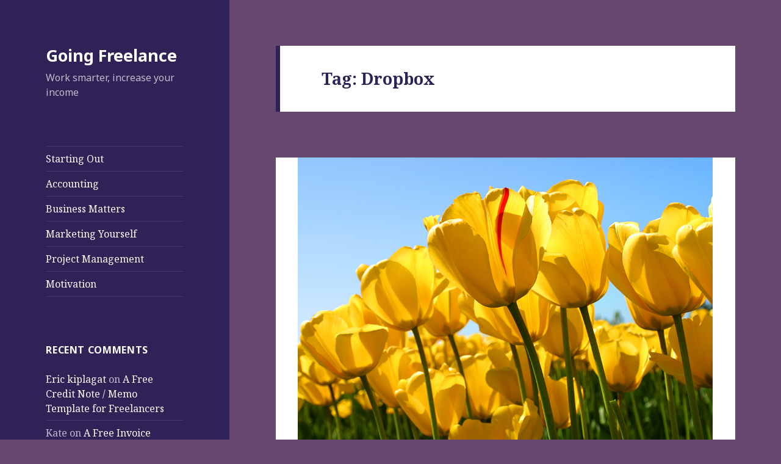

--- FILE ---
content_type: text/html; charset=UTF-8
request_url: https://www.goingfreelance.com/about/dropbox/
body_size: 11116
content:
<!DOCTYPE html>
<html dir="ltr" lang="en-GB" prefix="og: https://ogp.me/ns#" class="no-js">
<head>
	<meta charset="UTF-8">
	<meta name="viewport" content="width=device-width">
	<link rel="profile" href="https://gmpg.org/xfn/11">
	<link rel="pingback" href="https://www.goingfreelance.com/xmlrpc.php">
	<!--[if lt IE 9]>
	<script src="https://www.goingfreelance.com/wp-content/themes/twentyfifteen/js/html5.js?ver=3.7.0"></script>
	<![endif]-->
	<script>(function(html){html.className = html.className.replace(/\bno-js\b/,'js')})(document.documentElement);</script>
<title>About Dropbox for Freelancers</title>

		<!-- All in One SEO 4.9.3 - aioseo.com -->
	<meta name="robots" content="max-image-preview:large" />
	<link rel="canonical" href="https://www.goingfreelance.com/about/dropbox/" />
	<meta name="generator" content="All in One SEO (AIOSEO) 4.9.3" />
		<script type="application/ld+json" class="aioseo-schema">
			{"@context":"https:\/\/schema.org","@graph":[{"@type":"BreadcrumbList","@id":"https:\/\/www.goingfreelance.com\/about\/dropbox\/#breadcrumblist","itemListElement":[{"@type":"ListItem","@id":"https:\/\/www.goingfreelance.com#listItem","position":1,"name":"Home","item":"https:\/\/www.goingfreelance.com","nextItem":{"@type":"ListItem","@id":"https:\/\/www.goingfreelance.com\/about\/dropbox\/#listItem","name":"Dropbox"}},{"@type":"ListItem","@id":"https:\/\/www.goingfreelance.com\/about\/dropbox\/#listItem","position":2,"name":"Dropbox","previousItem":{"@type":"ListItem","@id":"https:\/\/www.goingfreelance.com#listItem","name":"Home"}}]},{"@type":"CollectionPage","@id":"https:\/\/www.goingfreelance.com\/about\/dropbox\/#collectionpage","url":"https:\/\/www.goingfreelance.com\/about\/dropbox\/","name":"About Dropbox for Freelancers","inLanguage":"en-GB","isPartOf":{"@id":"https:\/\/www.goingfreelance.com\/#website"},"breadcrumb":{"@id":"https:\/\/www.goingfreelance.com\/about\/dropbox\/#breadcrumblist"}},{"@type":"Organization","@id":"https:\/\/www.goingfreelance.com\/#organization","name":"Going Freelance","description":"Work smarter, increase your income","url":"https:\/\/www.goingfreelance.com\/"},{"@type":"WebSite","@id":"https:\/\/www.goingfreelance.com\/#website","url":"https:\/\/www.goingfreelance.com\/","name":"Going Freelance","description":"Work smarter, increase your income","inLanguage":"en-GB","publisher":{"@id":"https:\/\/www.goingfreelance.com\/#organization"}}]}
		</script>
		<!-- All in One SEO -->

<link rel='dns-prefetch' href='//www.google.com' />
<link rel='dns-prefetch' href='//fonts.googleapis.com' />
<link rel='dns-prefetch' href='//s.w.org' />
<link href='https://fonts.gstatic.com' crossorigin rel='preconnect' />
<link rel="alternate" type="application/rss+xml" title="Going Freelance &raquo; Feed" href="https://www.goingfreelance.com/feed/" />
<link rel="alternate" type="application/rss+xml" title="Going Freelance &raquo; Comments Feed" href="https://www.goingfreelance.com/comments/feed/" />
<link rel="alternate" type="application/rss+xml" title="Going Freelance &raquo; Dropbox Tag Feed" href="https://www.goingfreelance.com/about/dropbox/feed/" />
		<!-- This site uses the Google Analytics by MonsterInsights plugin v7.18.0 - Using Analytics tracking - https://www.monsterinsights.com/ -->
							<script src="//www.googletagmanager.com/gtag/js?id=UA-12173534-2"  type="text/javascript" data-cfasync="false" async></script>
			<script type="text/javascript" data-cfasync="false">
				var mi_version = '7.18.0';
				var mi_track_user = true;
				var mi_no_track_reason = '';
				
								var disableStr = 'ga-disable-UA-12173534-2';

				/* Function to detect opted out users */
				function __gtagTrackerIsOptedOut() {
					return document.cookie.indexOf( disableStr + '=true' ) > - 1;
				}

				/* Disable tracking if the opt-out cookie exists. */
				if ( __gtagTrackerIsOptedOut() ) {
					window[disableStr] = true;
				}

				/* Opt-out function */
				function __gtagTrackerOptout() {
					document.cookie = disableStr + '=true; expires=Thu, 31 Dec 2099 23:59:59 UTC; path=/';
					window[disableStr] = true;
				}

				if ( 'undefined' === typeof gaOptout ) {
					function gaOptout() {
						__gtagTrackerOptout();
					}
				}
								window.dataLayer = window.dataLayer || [];
				if ( mi_track_user ) {
					function __gtagTracker() {dataLayer.push( arguments );}
					__gtagTracker( 'js', new Date() );
					__gtagTracker( 'set', {
						'developer_id.dZGIzZG' : true,
						                    });
					__gtagTracker( 'config', 'UA-12173534-2', {
						forceSSL:true,					} );
										window.gtag = __gtagTracker;										(
						function () {
							/* https://developers.google.com/analytics/devguides/collection/analyticsjs/ */
							/* ga and __gaTracker compatibility shim. */
							var noopfn = function () {
								return null;
							};
							var newtracker = function () {
								return new Tracker();
							};
							var Tracker = function () {
								return null;
							};
							var p = Tracker.prototype;
							p.get = noopfn;
							p.set = noopfn;
							p.send = function (){
								var args = Array.prototype.slice.call(arguments);
								args.unshift( 'send' );
								__gaTracker.apply(null, args);
							};
							var __gaTracker = function () {
								var len = arguments.length;
								if ( len === 0 ) {
									return;
								}
								var f = arguments[len - 1];
								if ( typeof f !== 'object' || f === null || typeof f.hitCallback !== 'function' ) {
									if ( 'send' === arguments[0] ) {
										var hitConverted, hitObject = false, action;
										if ( 'event' === arguments[1] ) {
											if ( 'undefined' !== typeof arguments[3] ) {
												hitObject = {
													'eventAction': arguments[3],
													'eventCategory': arguments[2],
													'eventLabel': arguments[4],
													'value': arguments[5] ? arguments[5] : 1,
												}
											}
										}
										if ( 'pageview' === arguments[1] ) {
											if ( 'undefined' !== typeof arguments[2] ) {
												hitObject = {
													'eventAction': 'page_view',
													'page_path' : arguments[2],
												}
											}
										}
										if ( typeof arguments[2] === 'object' ) {
											hitObject = arguments[2];
										}
										if ( typeof arguments[5] === 'object' ) {
											Object.assign( hitObject, arguments[5] );
										}
										if ( 'undefined' !== typeof arguments[1].hitType ) {
											hitObject = arguments[1];
											if ( 'pageview' === hitObject.hitType ) {
												hitObject.eventAction = 'page_view';
											}
										}
										if ( hitObject ) {
											action = 'timing' === arguments[1].hitType ? 'timing_complete' : hitObject.eventAction;
											hitConverted = mapArgs( hitObject );
											__gtagTracker( 'event', action, hitConverted );
										}
									}
									return;
								}

								function mapArgs( args ) {
									var arg, hit = {};
									var gaMap = {
										'eventCategory': 'event_category',
										'eventAction': 'event_action',
										'eventLabel': 'event_label',
										'eventValue': 'event_value',
										'nonInteraction': 'non_interaction',
										'timingCategory': 'event_category',
										'timingVar': 'name',
										'timingValue': 'value',
										'timingLabel': 'event_label',
										'page' : 'page_path',
										'location' : 'page_location',
										'title' : 'page_title',
									};
									for ( arg in args ) {
										if ( args.hasOwnProperty(arg) && gaMap.hasOwnProperty(arg) ) {
											hit[gaMap[arg]] = args[arg];
										} else {
											hit[arg] = args[arg];
										}
									}
									return hit;
								}

								try {
									f.hitCallback();
								} catch ( ex ) {
								}
							};
							__gaTracker.create = newtracker;
							__gaTracker.getByName = newtracker;
							__gaTracker.getAll = function () {
								return [];
							};
							__gaTracker.remove = noopfn;
							__gaTracker.loaded = true;
							window['__gaTracker'] = __gaTracker;
						}
					)();
									} else {
										console.log( "" );
					( function () {
							function __gtagTracker() {
								return null;
							}
							window['__gtagTracker'] = __gtagTracker;
							window['gtag'] = __gtagTracker;
					} )();
									}
			</script>
				<!-- / Google Analytics by MonsterInsights -->
				<script>
			window._wpemojiSettings = {"baseUrl":"https:\/\/s.w.org\/images\/core\/emoji\/13.1.0\/72x72\/","ext":".png","svgUrl":"https:\/\/s.w.org\/images\/core\/emoji\/13.1.0\/svg\/","svgExt":".svg","source":{"concatemoji":"https:\/\/www.goingfreelance.com\/wp-includes\/js\/wp-emoji-release.min.js?ver=5.8.12"}};
			!function(e,a,t){var n,r,o,i=a.createElement("canvas"),p=i.getContext&&i.getContext("2d");function s(e,t){var a=String.fromCharCode;p.clearRect(0,0,i.width,i.height),p.fillText(a.apply(this,e),0,0);e=i.toDataURL();return p.clearRect(0,0,i.width,i.height),p.fillText(a.apply(this,t),0,0),e===i.toDataURL()}function c(e){var t=a.createElement("script");t.src=e,t.defer=t.type="text/javascript",a.getElementsByTagName("head")[0].appendChild(t)}for(o=Array("flag","emoji"),t.supports={everything:!0,everythingExceptFlag:!0},r=0;r<o.length;r++)t.supports[o[r]]=function(e){if(!p||!p.fillText)return!1;switch(p.textBaseline="top",p.font="600 32px Arial",e){case"flag":return s([127987,65039,8205,9895,65039],[127987,65039,8203,9895,65039])?!1:!s([55356,56826,55356,56819],[55356,56826,8203,55356,56819])&&!s([55356,57332,56128,56423,56128,56418,56128,56421,56128,56430,56128,56423,56128,56447],[55356,57332,8203,56128,56423,8203,56128,56418,8203,56128,56421,8203,56128,56430,8203,56128,56423,8203,56128,56447]);case"emoji":return!s([10084,65039,8205,55357,56613],[10084,65039,8203,55357,56613])}return!1}(o[r]),t.supports.everything=t.supports.everything&&t.supports[o[r]],"flag"!==o[r]&&(t.supports.everythingExceptFlag=t.supports.everythingExceptFlag&&t.supports[o[r]]);t.supports.everythingExceptFlag=t.supports.everythingExceptFlag&&!t.supports.flag,t.DOMReady=!1,t.readyCallback=function(){t.DOMReady=!0},t.supports.everything||(n=function(){t.readyCallback()},a.addEventListener?(a.addEventListener("DOMContentLoaded",n,!1),e.addEventListener("load",n,!1)):(e.attachEvent("onload",n),a.attachEvent("onreadystatechange",function(){"complete"===a.readyState&&t.readyCallback()})),(n=t.source||{}).concatemoji?c(n.concatemoji):n.wpemoji&&n.twemoji&&(c(n.twemoji),c(n.wpemoji)))}(window,document,window._wpemojiSettings);
		</script>
		<style>
img.wp-smiley,
img.emoji {
	display: inline !important;
	border: none !important;
	box-shadow: none !important;
	height: 1em !important;
	width: 1em !important;
	margin: 0 .07em !important;
	vertical-align: -0.1em !important;
	background: none !important;
	padding: 0 !important;
}
</style>
	<link rel='stylesheet' id='wp-block-library-css'  href='https://www.goingfreelance.com/wp-includes/css/dist/block-library/style.min.css?ver=5.8.12' media='all' />
<style id='wp-block-library-theme-inline-css'>
#start-resizable-editor-section{display:none}.wp-block-audio figcaption{color:#555;font-size:13px;text-align:center}.is-dark-theme .wp-block-audio figcaption{color:hsla(0,0%,100%,.65)}.wp-block-code{font-family:Menlo,Consolas,monaco,monospace;color:#1e1e1e;padding:.8em 1em;border:1px solid #ddd;border-radius:4px}.wp-block-embed figcaption{color:#555;font-size:13px;text-align:center}.is-dark-theme .wp-block-embed figcaption{color:hsla(0,0%,100%,.65)}.blocks-gallery-caption{color:#555;font-size:13px;text-align:center}.is-dark-theme .blocks-gallery-caption{color:hsla(0,0%,100%,.65)}.wp-block-image figcaption{color:#555;font-size:13px;text-align:center}.is-dark-theme .wp-block-image figcaption{color:hsla(0,0%,100%,.65)}.wp-block-pullquote{border-top:4px solid;border-bottom:4px solid;margin-bottom:1.75em;color:currentColor}.wp-block-pullquote__citation,.wp-block-pullquote cite,.wp-block-pullquote footer{color:currentColor;text-transform:uppercase;font-size:.8125em;font-style:normal}.wp-block-quote{border-left:.25em solid;margin:0 0 1.75em;padding-left:1em}.wp-block-quote cite,.wp-block-quote footer{color:currentColor;font-size:.8125em;position:relative;font-style:normal}.wp-block-quote.has-text-align-right{border-left:none;border-right:.25em solid;padding-left:0;padding-right:1em}.wp-block-quote.has-text-align-center{border:none;padding-left:0}.wp-block-quote.is-large,.wp-block-quote.is-style-large{border:none}.wp-block-search .wp-block-search__label{font-weight:700}.wp-block-group.has-background{padding:1.25em 2.375em;margin-top:0;margin-bottom:0}.wp-block-separator{border:none;border-bottom:2px solid;margin-left:auto;margin-right:auto;opacity:.4}.wp-block-separator:not(.is-style-wide):not(.is-style-dots){width:100px}.wp-block-separator.has-background:not(.is-style-dots){border-bottom:none;height:1px}.wp-block-separator.has-background:not(.is-style-wide):not(.is-style-dots){height:2px}.wp-block-table thead{border-bottom:3px solid}.wp-block-table tfoot{border-top:3px solid}.wp-block-table td,.wp-block-table th{padding:.5em;border:1px solid;word-break:normal}.wp-block-table figcaption{color:#555;font-size:13px;text-align:center}.is-dark-theme .wp-block-table figcaption{color:hsla(0,0%,100%,.65)}.wp-block-video figcaption{color:#555;font-size:13px;text-align:center}.is-dark-theme .wp-block-video figcaption{color:hsla(0,0%,100%,.65)}.wp-block-template-part.has-background{padding:1.25em 2.375em;margin-top:0;margin-bottom:0}#end-resizable-editor-section{display:none}
</style>
<link rel='stylesheet' id='aioseo/css/src/vue/standalone/blocks/table-of-contents/global.scss-css'  href='https://www.goingfreelance.com/wp-content/plugins/all-in-one-seo-pack/dist/Lite/assets/css/table-of-contents/global.e90f6d47.css?ver=4.9.3' media='all' />
<link rel='stylesheet' id='wpt-twitter-feed-css'  href='https://www.goingfreelance.com/wp-content/plugins/wp-to-twitter/css/twitter-feed.css?ver=5.8.12' media='all' />
<link rel='stylesheet' id='twentyfifteen-fonts-css'  href='https://fonts.googleapis.com/css?family=Noto+Sans%3A400italic%2C700italic%2C400%2C700%7CNoto+Serif%3A400italic%2C700italic%2C400%2C700%7CInconsolata%3A400%2C700&#038;subset=latin%2Clatin-ext&#038;display=fallback' media='all' />
<link rel='stylesheet' id='genericons-css'  href='https://www.goingfreelance.com/wp-content/themes/twentyfifteen/genericons/genericons.css?ver=20201208' media='all' />
<link rel='stylesheet' id='twentyfifteen-style-css'  href='https://www.goingfreelance.com/wp-content/themes/twentyfifteen/style.css?ver=20201208' media='all' />
<style id='twentyfifteen-style-inline-css'>
	/* Color Scheme */

	/* Background Color */
	body {
		background-color: #674970;
	}

	/* Sidebar Background Color */
	body:before,
	.site-header {
		background-color: #2e2256;
	}

	/* Box Background Color */
	.post-navigation,
	.pagination,
	.secondary,
	.site-footer,
	.hentry,
	.page-header,
	.page-content,
	.comments-area,
	.widecolumn {
		background-color: #ffffff;
	}

	/* Box Background Color */
	button,
	input[type="button"],
	input[type="reset"],
	input[type="submit"],
	.pagination .prev,
	.pagination .next,
	.widget_calendar tbody a,
	.widget_calendar tbody a:hover,
	.widget_calendar tbody a:focus,
	.page-links a,
	.page-links a:hover,
	.page-links a:focus,
	.sticky-post {
		color: #ffffff;
	}

	/* Main Text Color */
	button,
	input[type="button"],
	input[type="reset"],
	input[type="submit"],
	.pagination .prev,
	.pagination .next,
	.widget_calendar tbody a,
	.page-links a,
	.sticky-post {
		background-color: #2e2256;
	}

	/* Main Text Color */
	body,
	blockquote cite,
	blockquote small,
	a,
	.dropdown-toggle:after,
	.image-navigation a:hover,
	.image-navigation a:focus,
	.comment-navigation a:hover,
	.comment-navigation a:focus,
	.widget-title,
	.entry-footer a:hover,
	.entry-footer a:focus,
	.comment-metadata a:hover,
	.comment-metadata a:focus,
	.pingback .edit-link a:hover,
	.pingback .edit-link a:focus,
	.comment-list .reply a:hover,
	.comment-list .reply a:focus,
	.site-info a:hover,
	.site-info a:focus {
		color: #2e2256;
	}

	/* Main Text Color */
	.entry-content a,
	.entry-summary a,
	.page-content a,
	.comment-content a,
	.pingback .comment-body > a,
	.author-description a,
	.taxonomy-description a,
	.textwidget a,
	.entry-footer a:hover,
	.comment-metadata a:hover,
	.pingback .edit-link a:hover,
	.comment-list .reply a:hover,
	.site-info a:hover {
		border-color: #2e2256;
	}

	/* Secondary Text Color */
	button:hover,
	button:focus,
	input[type="button"]:hover,
	input[type="button"]:focus,
	input[type="reset"]:hover,
	input[type="reset"]:focus,
	input[type="submit"]:hover,
	input[type="submit"]:focus,
	.pagination .prev:hover,
	.pagination .prev:focus,
	.pagination .next:hover,
	.pagination .next:focus,
	.widget_calendar tbody a:hover,
	.widget_calendar tbody a:focus,
	.page-links a:hover,
	.page-links a:focus {
		background-color: #2e2256; /* Fallback for IE7 and IE8 */
		background-color: rgba( 46, 34, 86, 0.7);
	}

	/* Secondary Text Color */
	blockquote,
	a:hover,
	a:focus,
	.main-navigation .menu-item-description,
	.post-navigation .meta-nav,
	.post-navigation a:hover .post-title,
	.post-navigation a:focus .post-title,
	.image-navigation,
	.image-navigation a,
	.comment-navigation,
	.comment-navigation a,
	.widget,
	.author-heading,
	.entry-footer,
	.entry-footer a,
	.taxonomy-description,
	.page-links > .page-links-title,
	.entry-caption,
	.comment-author,
	.comment-metadata,
	.comment-metadata a,
	.pingback .edit-link,
	.pingback .edit-link a,
	.post-password-form label,
	.comment-form label,
	.comment-notes,
	.comment-awaiting-moderation,
	.logged-in-as,
	.form-allowed-tags,
	.no-comments,
	.site-info,
	.site-info a,
	.wp-caption-text,
	.gallery-caption,
	.comment-list .reply a,
	.widecolumn label,
	.widecolumn .mu_register label {
		color: #2e2256; /* Fallback for IE7 and IE8 */
		color: rgba( 46, 34, 86, 0.7);
	}

	/* Secondary Text Color */
	blockquote,
	.logged-in-as a:hover,
	.comment-author a:hover {
		border-color: #2e2256; /* Fallback for IE7 and IE8 */
		border-color: rgba( 46, 34, 86, 0.7);
	}

	/* Border Color */
	hr,
	.dropdown-toggle:hover,
	.dropdown-toggle:focus {
		background-color: #2e2256; /* Fallback for IE7 and IE8 */
		background-color: rgba( 46, 34, 86, 0.1);
	}

	/* Border Color */
	pre,
	abbr[title],
	table,
	th,
	td,
	input,
	textarea,
	.main-navigation ul,
	.main-navigation li,
	.post-navigation,
	.post-navigation div + div,
	.pagination,
	.comment-navigation,
	.widget li,
	.widget_categories .children,
	.widget_nav_menu .sub-menu,
	.widget_pages .children,
	.site-header,
	.site-footer,
	.hentry + .hentry,
	.author-info,
	.entry-content .page-links a,
	.page-links > span,
	.page-header,
	.comments-area,
	.comment-list + .comment-respond,
	.comment-list article,
	.comment-list .pingback,
	.comment-list .trackback,
	.comment-list .reply a,
	.no-comments {
		border-color: #2e2256; /* Fallback for IE7 and IE8 */
		border-color: rgba( 46, 34, 86, 0.1);
	}

	/* Border Focus Color */
	a:focus,
	button:focus,
	input:focus {
		outline-color: #2e2256; /* Fallback for IE7 and IE8 */
		outline-color: rgba( 46, 34, 86, 0.3);
	}

	input:focus,
	textarea:focus {
		border-color: #2e2256; /* Fallback for IE7 and IE8 */
		border-color: rgba( 46, 34, 86, 0.3);
	}

	/* Sidebar Link Color */
	.secondary-toggle:before {
		color: #ffffff;
	}

	.site-title a,
	.site-description {
		color: #ffffff;
	}

	/* Sidebar Text Color */
	.site-title a:hover,
	.site-title a:focus {
		color: rgba( 255, 255, 255, 0.7);
	}

	/* Sidebar Border Color */
	.secondary-toggle {
		border-color: #ffffff; /* Fallback for IE7 and IE8 */
		border-color: rgba( 255, 255, 255, 0.1);
	}

	/* Sidebar Border Focus Color */
	.secondary-toggle:hover,
	.secondary-toggle:focus {
		border-color: #ffffff; /* Fallback for IE7 and IE8 */
		border-color: rgba( 255, 255, 255, 0.3);
	}

	.site-title a {
		outline-color: #ffffff; /* Fallback for IE7 and IE8 */
		outline-color: rgba( 255, 255, 255, 0.3);
	}

	/* Meta Background Color */
	.entry-footer {
		background-color: #f1f1f1;
	}

	@media screen and (min-width: 38.75em) {
		/* Main Text Color */
		.page-header {
			border-color: #2e2256;
		}
	}

	@media screen and (min-width: 59.6875em) {
		/* Make sure its transparent on desktop */
		.site-header,
		.secondary {
			background-color: transparent;
		}

		/* Sidebar Background Color */
		.widget button,
		.widget input[type="button"],
		.widget input[type="reset"],
		.widget input[type="submit"],
		.widget_calendar tbody a,
		.widget_calendar tbody a:hover,
		.widget_calendar tbody a:focus {
			color: #2e2256;
		}

		/* Sidebar Link Color */
		.secondary a,
		.dropdown-toggle:after,
		.widget-title,
		.widget blockquote cite,
		.widget blockquote small {
			color: #ffffff;
		}

		.widget button,
		.widget input[type="button"],
		.widget input[type="reset"],
		.widget input[type="submit"],
		.widget_calendar tbody a {
			background-color: #ffffff;
		}

		.textwidget a {
			border-color: #ffffff;
		}

		/* Sidebar Text Color */
		.secondary a:hover,
		.secondary a:focus,
		.main-navigation .menu-item-description,
		.widget,
		.widget blockquote,
		.widget .wp-caption-text,
		.widget .gallery-caption {
			color: rgba( 255, 255, 255, 0.7);
		}

		.widget button:hover,
		.widget button:focus,
		.widget input[type="button"]:hover,
		.widget input[type="button"]:focus,
		.widget input[type="reset"]:hover,
		.widget input[type="reset"]:focus,
		.widget input[type="submit"]:hover,
		.widget input[type="submit"]:focus,
		.widget_calendar tbody a:hover,
		.widget_calendar tbody a:focus {
			background-color: rgba( 255, 255, 255, 0.7);
		}

		.widget blockquote {
			border-color: rgba( 255, 255, 255, 0.7);
		}

		/* Sidebar Border Color */
		.main-navigation ul,
		.main-navigation li,
		.widget input,
		.widget textarea,
		.widget table,
		.widget th,
		.widget td,
		.widget pre,
		.widget li,
		.widget_categories .children,
		.widget_nav_menu .sub-menu,
		.widget_pages .children,
		.widget abbr[title] {
			border-color: rgba( 255, 255, 255, 0.1);
		}

		.dropdown-toggle:hover,
		.dropdown-toggle:focus,
		.widget hr {
			background-color: rgba( 255, 255, 255, 0.1);
		}

		.widget input:focus,
		.widget textarea:focus {
			border-color: rgba( 255, 255, 255, 0.3);
		}

		.sidebar a:focus,
		.dropdown-toggle:focus {
			outline-color: rgba( 255, 255, 255, 0.3);
		}
	}
</style>
<link rel='stylesheet' id='twentyfifteen-block-style-css'  href='https://www.goingfreelance.com/wp-content/themes/twentyfifteen/css/blocks.css?ver=20190102' media='all' />
<!--[if lt IE 9]>
<link rel='stylesheet' id='twentyfifteen-ie-css'  href='https://www.goingfreelance.com/wp-content/themes/twentyfifteen/css/ie.css?ver=20170916' media='all' />
<![endif]-->
<!--[if lt IE 8]>
<link rel='stylesheet' id='twentyfifteen-ie7-css'  href='https://www.goingfreelance.com/wp-content/themes/twentyfifteen/css/ie7.css?ver=20141210' media='all' />
<![endif]-->
<script id='monsterinsights-frontend-script-js-extra'>
var monsterinsights_frontend = {"js_events_tracking":"true","download_extensions":"doc,pdf,ppt,zip,xls,docx,pptx,xlsx","inbound_paths":"[]","home_url":"https:\/\/www.goingfreelance.com","hash_tracking":"false","ua":"UA-12173534-2"};
</script>
<script src='https://www.goingfreelance.com/wp-content/plugins/google-analytics-for-wordpress/assets/js/frontend-gtag.min.js?ver=7.18.0' id='monsterinsights-frontend-script-js'></script>
<script src='https://www.goingfreelance.com/wp-includes/js/jquery/jquery.min.js?ver=3.6.0' id='jquery-core-js'></script>
<script src='https://www.goingfreelance.com/wp-includes/js/jquery/jquery-migrate.min.js?ver=3.3.2' id='jquery-migrate-js'></script>
<link rel="https://api.w.org/" href="https://www.goingfreelance.com/wp-json/" /><link rel="alternate" type="application/json" href="https://www.goingfreelance.com/wp-json/wp/v2/tags/22" /><link rel="EditURI" type="application/rsd+xml" title="RSD" href="https://www.goingfreelance.com/xmlrpc.php?rsd" />
<link rel="wlwmanifest" type="application/wlwmanifest+xml" href="https://www.goingfreelance.com/wp-includes/wlwmanifest.xml" /> 
<meta name="generator" content="WordPress 5.8.12" />
<script data-ad-client="ca-pub-4781982491800161" async src="https://pagead2.googlesyndication.com/pagead/js/adsbygoogle.js"></script><style>.recentcomments a{display:inline !important;padding:0 !important;margin:0 !important;}</style></head>

<body class="archive tag tag-dropbox tag-22 wp-embed-responsive">
<div id="page" class="hfeed site">
	<a class="skip-link screen-reader-text" href="#content">Skip to content</a>

	<div id="sidebar" class="sidebar">
		<header id="masthead" class="site-header" role="banner">
			<div class="site-branding">
										<p class="site-title"><a href="https://www.goingfreelance.com/" rel="home">Going Freelance</a></p>
												<p class="site-description">Work smarter, increase your income</p>
										<button class="secondary-toggle">Menu and widgets</button>
			</div><!-- .site-branding -->
		</header><!-- .site-header -->

			<div id="secondary" class="secondary">

					<nav id="site-navigation" class="main-navigation" role="navigation">
				<div class="menu-navigation-container"><ul id="menu-navigation" class="nav-menu"><li id="menu-item-194" class="menu-item menu-item-type-taxonomy menu-item-object-category menu-item-194"><a href="https://www.goingfreelance.com/topic/starting-out/">Starting Out</a></li>
<li id="menu-item-195" class="menu-item menu-item-type-taxonomy menu-item-object-category menu-item-195"><a href="https://www.goingfreelance.com/topic/accounting/">Accounting</a></li>
<li id="menu-item-193" class="menu-item menu-item-type-taxonomy menu-item-object-category menu-item-193"><a href="https://www.goingfreelance.com/topic/business-matters/">Business Matters</a></li>
<li id="menu-item-196" class="menu-item menu-item-type-taxonomy menu-item-object-category menu-item-196"><a href="https://www.goingfreelance.com/topic/marketing-yourself/">Marketing Yourself</a></li>
<li id="menu-item-197" class="menu-item menu-item-type-taxonomy menu-item-object-category menu-item-197"><a href="https://www.goingfreelance.com/topic/project-management/">Project Management</a></li>
<li id="menu-item-199" class="menu-item menu-item-type-taxonomy menu-item-object-category menu-item-199"><a href="https://www.goingfreelance.com/topic/motivation/">Motivation</a></li>
</ul></div>			</nav><!-- .main-navigation -->
		
		
					<div id="widget-area" class="widget-area" role="complementary">
				<aside id="recent-comments-4" class="widget widget_recent_comments"><h2 class="widget-title">Recent Comments</h2><nav role="navigation" aria-label="Recent Comments"><ul id="recentcomments"><li class="recentcomments"><span class="comment-author-link"><a href='http://erickiplagat17@gmail.com' rel='external nofollow ugc' class='url'>Eric kiplagat</a></span> on <a href="https://www.goingfreelance.com/a-free-credit-note-memo-template-for-freelancers/comment-page-1/#comment-35999">A Free Credit Note / Memo Template for Freelancers</a></li><li class="recentcomments"><span class="comment-author-link">Kate</span> on <a href="https://www.goingfreelance.com/a-free-invoice-template-for-freelancers/comment-page-1/#comment-27329">A Free Invoice Template for Freelancers</a></li><li class="recentcomments"><span class="comment-author-link"><a href='http://www.goingfreelance.com/' rel='external nofollow ugc' class='url'>Chris Wheeler</a></span> on <a href="https://www.goingfreelance.com/the-difference-between-us-and-uk-invoices/comment-page-1/#comment-27104">The Difference Between US and UK Invoices</a></li><li class="recentcomments"><span class="comment-author-link">James B</span> on <a href="https://www.goingfreelance.com/the-difference-between-us-and-uk-invoices/comment-page-1/#comment-27094">The Difference Between US and UK Invoices</a></li><li class="recentcomments"><span class="comment-author-link">J.A.</span> on <a href="https://www.goingfreelance.com/a-free-invoice-template-for-freelancers/comment-page-1/#comment-26174">A Free Invoice Template for Freelancers</a></li></ul></nav></aside><aside id="pages-5" class="widget widget_pages"><h2 class="widget-title">Pages</h2><nav role="navigation" aria-label="Pages">
			<ul>
				<li class="page_item page-item-2"><a href="https://www.goingfreelance.com/about-going-freelance/">About Going Freelance</a></li>
			</ul>

			</nav></aside>			</div><!-- .widget-area -->
		
	</div><!-- .secondary -->

	</div><!-- .sidebar -->

	<div id="content" class="site-content">

	<section id="primary" class="content-area">
		<main id="main" class="site-main" role="main">

		
			<header class="page-header">
				<h1 class="page-title">Tag: <span>Dropbox</span></h1>			</header><!-- .page-header -->

			
<article id="post-14" class="post-14 post type-post status-publish format-standard has-post-thumbnail hentry category-business-matters category-project-management tag-dropbox tag-google tag-spotify tag-todoist tag-web-applications tag-xero">
	
	<a class="post-thumbnail" href="https://www.goingfreelance.com/the-best-online-services-for-freelancers/" aria-hidden="true">
		<img width="680" height="510" src="https://www.goingfreelance.com/wp-content/uploads/2010/03/Tulips1.jpg" class="attachment-post-thumbnail size-post-thumbnail wp-post-image" alt="5 Awesome Web Applications for Freelancers" loading="lazy" srcset="https://www.goingfreelance.com/wp-content/uploads/2010/03/Tulips1.jpg 1024w, https://www.goingfreelance.com/wp-content/uploads/2010/03/Tulips1-300x225.jpg 300w" sizes="(max-width: 680px) 100vw, 680px" />	</a>

		
	<header class="entry-header">
		<h2 class="entry-title"><a href="https://www.goingfreelance.com/the-best-online-services-for-freelancers/" rel="bookmark">5 Awesome Web Applications for Freelancers</a></h2>	</header><!-- .entry-header -->

	<div class="entry-content">
		<div style="float: right; margin-left: 10px;"><a href="https://twitter.com/share" class="twitter-share-button" data-via="goingfreelance" data-count="vertical" data-url="https://www.goingfreelance.com/the-best-online-services-for-freelancers/">Tweet</a></div>
<p>When starting out freelancing there are a lot of things you need to do before you can start working and earning money. You can speed these up and make life a lot easier later on if you set yourself up with a good set of tools and applications.</p>
<p>Whatever industry you are in if you want to succeed you will need to be online (and if you weren&#8217;t &#8211; you wouldn&#8217;t be reading this) so email is essential. You will also need to be creating documents for proposals, invoicing, sales letters and more.</p>
<p>I&#8217;ve hand-picked a few of my favourites which I use on a daily basis to help improve my workflow and keep things ticking over with minimal effort.</p>
<h3>Google</h3>
<p>Google offer a full range of office applications for free.</p>
<p><a href="http://www.google.com/mail/" target="_blank&quot;" rel="noopener">Google Mail</a> has revolutionised the way I use email by providing an incredibly powerful and near instant search, as well as conversation view. Check back soon for a detailed article on how to setup GMail with your own domain, and manage multiple email addresses from one GMail account.</p>
<p><a href="http://www.google.com/docs/" target="_blank&quot;" rel="noopener">Google Docs</a> makes it easy to work collaboratively on documents, spreadsheets and presentations with clients. They also provide a quick way to view and store almost any attachment received via email.</p>
<p><a href="http://www.google.com/calendar/" target="_blank&quot;" rel="noopener">Google Calendar</a> makes it easy to schedule appointments and deadlines, and hard to forget them. Email and SMS reminders can be set to send out reminders of meetings to make sure you leave &#8211; and arrive &#8211; on time. It’s also handy for remembering Birthdays!</p>
<h3>Xero</h3>
<p>After spending several years using various accounting systems from a simple Excel spreadsheet and invoices created in Word, to the likes of QuickBooks and Sage, discovering <a href="http://www.xero.com/" target="_blank" rel="noopener">Xero</a> was revolutionary.</p>
<p>Not only is their web site beautiful and easy to use, it actually makes doing the accounts enjoyable. It handles VAT, invoicing and integrates with your bank account to automatically pull in bank transactions on a daily basis (no more importing statements manually!). You can even set up user access for your accountant (if you use one), who can then login and view all your financial information, without the need to post or hand deliver paperwork.</p>
<h3>Dropbox</h3>
<p>With <a href="http://www.dropbox.com/" target="_blank" rel="noopener">Dropbox</a> all your client files, company accounts and resources are kept securely online, and can be automatically synchronised between your laptop and desktop computer. You can access the latest version weather you are working from home, on the move or with a client via their incredible web interface. Even without an internet connection files are still accessible – they simply sync up next time you connect to the net.</p>
<p>What’s more – Drop Box maintains a history of your files – so if you flatten a PSD and save over the original, or word corrupts 10,000 words of copy you have just prepared you can login to the web interface and restore the original. It also keeps all deleted files, like a giant on-line ‘recycle bin’.</p>
<h3>Todoist</h3>
<p><a href="http://www.todoist.com/" target="_blank" rel="noopener">Todoist</a> is a very simple and easy to use online todo list &#8211; while it isn&#8217;t quite enough to micro manage every project, it&#8217;s a good place to keep track of your longer terms goals for your freelance business, and jot down ideas then check them off once you have carried them out.</p>
<h3>Spotify</h3>
<p>While most people probably wouldn’t associate an application such as <a href="http://www.spotify.com/" target="_blank" rel="noopener">Spotify</a> with productivity, personally I find music helps me concentrate while working, and Spotify provides access to a massive music library from the latest chart music to your favourite 80s classics. It’s well worth paying the £9.99 fee for the advert removal and higher bit-rate audio streams.</p>
<p>Know of any killer applications I&#8217;ve missed out? Let me know in the comments&#8230;</p>
	</div><!-- .entry-content -->

	
	<footer class="entry-footer">
		<span class="posted-on"><span class="screen-reader-text">Posted on </span><a href="https://www.goingfreelance.com/the-best-online-services-for-freelancers/" rel="bookmark"><time class="entry-date published" datetime="2010-03-22T13:11:33+00:00">March 22, 2010</time><time class="updated" datetime="2021-03-22T17:06:23+00:00">March 22, 2021</time></a></span><span class="byline"><span class="author vcard"><span class="screen-reader-text">Author </span><a class="url fn n" href="https://www.goingfreelance.com/author/admin/">Chris Wheeler</a></span></span><span class="cat-links"><span class="screen-reader-text">Categories </span><a href="https://www.goingfreelance.com/topic/business-matters/" rel="category tag">Business Matters</a>, <a href="https://www.goingfreelance.com/topic/project-management/" rel="category tag">Project Management</a></span><span class="tags-links"><span class="screen-reader-text">Tags </span><a href="https://www.goingfreelance.com/about/dropbox/" rel="tag">Dropbox</a>, <a href="https://www.goingfreelance.com/about/google/" rel="tag">Google</a>, <a href="https://www.goingfreelance.com/about/spotify/" rel="tag">Spotify</a>, <a href="https://www.goingfreelance.com/about/todoist/" rel="tag">Todoist</a>, <a href="https://www.goingfreelance.com/about/web-applications/" rel="tag">Web Applications</a>, <a href="https://www.goingfreelance.com/about/xero/" rel="tag">Xero</a></span><span class="comments-link"><a href="https://www.goingfreelance.com/the-best-online-services-for-freelancers/#comments">4 Comments<span class="screen-reader-text"> on 5 Awesome Web Applications for Freelancers</span></a></span>			</footer><!-- .entry-footer -->

</article><!-- #post-14 -->

		</main><!-- .site-main -->
	</section><!-- .content-area -->


	</div><!-- .site-content -->

	<footer id="colophon" class="site-footer" role="contentinfo">
		<div class="site-info">
									<a href="https://wordpress.org/" class="imprint">
				Proudly powered by WordPress			</a>
		</div><!-- .site-info -->
	</footer><!-- .site-footer -->

</div><!-- .site -->

<script>!function(d,s,id){var js,fjs=d.getElementsByTagName(s)[0];if(!d.getElementById(id)){js=d.createElement(s);js.id=id;js.src="//platform.twitter.com/widgets.js";fjs.parentNode.insertBefore(js,fjs);}}(document,"script","twitter-wjs");</script><script id='google-invisible-recaptcha-js-before'>
var renderInvisibleReCaptcha = function() {

    for (var i = 0; i < document.forms.length; ++i) {
        var form = document.forms[i];
        var holder = form.querySelector('.inv-recaptcha-holder');

        if (null === holder) continue;
		holder.innerHTML = '';

         (function(frm){
			var cf7SubmitElm = frm.querySelector('.wpcf7-submit');
            var holderId = grecaptcha.render(holder,{
                'sitekey': '6LfjWJcUAAAAANMN6K3Z-Sz8UdLHw6bnHyuuzKGi', 'size': 'invisible', 'badge' : 'bottomright',
                'callback' : function (recaptchaToken) {
					if((null !== cf7SubmitElm) && (typeof jQuery != 'undefined')){jQuery(frm).submit();grecaptcha.reset(holderId);return;}
					 HTMLFormElement.prototype.submit.call(frm);
                },
                'expired-callback' : function(){grecaptcha.reset(holderId);}
            });

			if(null !== cf7SubmitElm && (typeof jQuery != 'undefined') ){
				jQuery(cf7SubmitElm).off('click').on('click', function(clickEvt){
					clickEvt.preventDefault();
					grecaptcha.execute(holderId);
				});
			}
			else
			{
				frm.onsubmit = function (evt){evt.preventDefault();grecaptcha.execute(holderId);};
			}


        })(form);
    }
};
</script>
<script async defer src='https://www.google.com/recaptcha/api.js?onload=renderInvisibleReCaptcha&#038;render=explicit' id='google-invisible-recaptcha-js'></script>
<script src='https://www.goingfreelance.com/wp-content/themes/twentyfifteen/js/skip-link-focus-fix.js?ver=20141028' id='twentyfifteen-skip-link-focus-fix-js'></script>
<script id='twentyfifteen-script-js-extra'>
var screenReaderText = {"expand":"<span class=\"screen-reader-text\">expand child menu<\/span>","collapse":"<span class=\"screen-reader-text\">collapse child menu<\/span>"};
</script>
<script src='https://www.goingfreelance.com/wp-content/themes/twentyfifteen/js/functions.js?ver=20171218' id='twentyfifteen-script-js'></script>
<script src='https://www.goingfreelance.com/wp-includes/js/wp-embed.min.js?ver=5.8.12' id='wp-embed-js'></script>

</body>
</html>


--- FILE ---
content_type: text/html; charset=utf-8
request_url: https://www.google.com/recaptcha/api2/aframe
body_size: -86
content:
<!DOCTYPE HTML><html><head><meta http-equiv="content-type" content="text/html; charset=UTF-8"></head><body><script nonce="8CnmPXX_cgxBeSE8jifbQQ">/** Anti-fraud and anti-abuse applications only. See google.com/recaptcha */ try{var clients={'sodar':'https://pagead2.googlesyndication.com/pagead/sodar?'};window.addEventListener("message",function(a){try{if(a.source===window.parent){var b=JSON.parse(a.data);var c=clients[b['id']];if(c){var d=document.createElement('img');d.src=c+b['params']+'&rc='+(localStorage.getItem("rc::a")?sessionStorage.getItem("rc::b"):"");window.document.body.appendChild(d);sessionStorage.setItem("rc::e",parseInt(sessionStorage.getItem("rc::e")||0)+1);localStorage.setItem("rc::h",'1768927863386');}}}catch(b){}});window.parent.postMessage("_grecaptcha_ready", "*");}catch(b){}</script></body></html>